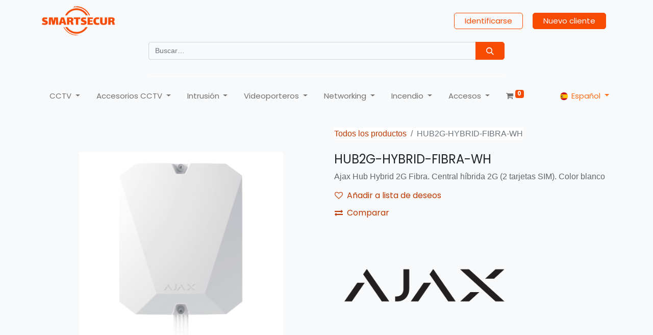

--- FILE ---
content_type: text/html; charset=utf-8
request_url: https://smartsecur.es/shop/hub-hybrid-fibra-wh-724
body_size: 27899
content:

        

    
<!DOCTYPE html>
        
        
<html lang="es-ES" data-website-id="1" data-main-object="product.template(724,)" data-add2cart-redirect="2">
    <head>
        <meta charset="utf-8"/>
        <meta http-equiv="X-UA-Compatible" content="IE=edge,chrome=1"/>
            <meta name="viewport" content="width=device-width, initial-scale=1, user-scalable=no"/>
        <meta name="viewport" content="width=device-width, initial-scale=1"/>
        <meta name="generator" content="Odoo"/>
        <meta name="description" content="Ajax Hub Hybrid 2G Fibra. Central híbrida 2G (2 tarjetas SIM). Color blanco"/>
            
        <meta property="og:type" content="website"/>
        <meta property="og:title" content="HUB2G-HYBRID-FIBRA-WH"/>
        <meta property="og:site_name" content="SECURSMART DISTRIBUCION SL"/>
        <meta property="og:url" content="https://smartsecur.es/shop/hub-hybrid-fibra-wh-724"/>
        <meta property="og:image" content="https://smartsecur.es/web/image/product.template/724/image_1024?unique=282cee9"/>
        <meta property="og:description" content="Ajax Hub Hybrid 2G Fibra. Central híbrida 2G (2 tarjetas SIM). Color blanco"/>
            
        <meta name="twitter:card" content="summary_large_image"/>
        <meta name="twitter:title" content="HUB2G-HYBRID-FIBRA-WH"/>
        <meta name="twitter:image" content="https://smartsecur.es/web/image/product.template/724/image_1024?unique=282cee9"/>
        <meta name="twitter:description" content="Ajax Hub Hybrid 2G Fibra. Central híbrida 2G (2 tarjetas SIM). Color blanco"/>
        
        <link rel="alternate" hreflang="nl" href="https://smartsecur.es/nl/shop/hub-hybrid-fibra-wh-724"/>
        <link rel="alternate" hreflang="en" href="https://smartsecur.es/en_GB/shop/hub-hybrid-fibra-wh-724"/>
        <link rel="alternate" hreflang="fr" href="https://smartsecur.es/fr/shop/hub-hybrid-fibra-wh-724"/>
        <link rel="alternate" hreflang="it" href="https://smartsecur.es/it/shop/hub-hybrid-fibra-wh-724"/>
        <link rel="alternate" hreflang="pt" href="https://smartsecur.es/pt/shop/hub-hybrid-fibra-wh-724"/>
        <link rel="alternate" hreflang="es" href="https://smartsecur.es/shop/hub-hybrid-fibra-wh-724"/>
        <link rel="alternate" hreflang="x-default" href="https://smartsecur.es/shop/hub-hybrid-fibra-wh-724"/>
        <link rel="canonical" href="https://smartsecur.es/shop/hub-hybrid-fibra-wh-724"/>
        
        <link rel="preconnect" href="https://fonts.gstatic.com/" crossorigin=""/>
        <title> HUB2G-HYBRID-FIBRA-WH | Smartsecur </title>
        <link type="image/x-icon" rel="shortcut icon" href="/web/image/website/1/favicon?unique=ab87279"/>
        <link rel="preload" href="/web/static/src/libs/fontawesome/fonts/fontawesome-webfont.woff2?v=4.7.0" as="font" crossorigin=""/>
        <link type="text/css" rel="stylesheet" href="/web/assets/245667-825f5bc/1/web.assets_frontend.min.css" data-asset-bundle="web.assets_frontend" data-asset-version="825f5bc"/>
        <script id="web.layout.odooscript" type="text/javascript">
            var odoo = {
                csrf_token: "41ef1dee863984c7b9091960f7e740c8f53c1a1ao1801122914",
                debug: "",
            };
        </script>
        <script type="text/javascript">
            odoo.__session_info__ = {"is_admin": false, "is_system": false, "is_website_user": true, "user_id": false, "is_frontend": true, "profile_session": null, "profile_collectors": null, "profile_params": null, "show_effect": true, "bundle_params": {"lang": "en_US", "website_id": 1}, "translationURL": "/website/translations", "cache_hashes": {"translations": "11f8c664a2e3ab3fe21b46fbb7bdf26684ed17cf"}, "geoip_country_code": null, "geoip_phone_code": null, "lang_url_code": "es"};
            if (!/(^|;\s)tz=/.test(document.cookie)) {
                const userTZ = Intl.DateTimeFormat().resolvedOptions().timeZone;
                document.cookie = `tz=${userTZ}; path=/`;
            }
        </script>
        <script defer="defer" type="text/javascript" src="/web/assets/35468-efdeb42/1/web.assets_frontend_minimal.min.js" data-asset-bundle="web.assets_frontend_minimal" data-asset-version="efdeb42"></script>
        <script defer="defer" type="text/javascript" data-src="/web/assets/245668-9987194/1/web.assets_frontend_lazy.min.js" data-asset-bundle="web.assets_frontend_lazy" data-asset-version="9987194"></script>
        
        
    </head>
    <body>
        <div id="wrapwrap" class="   ">
                <header id="top" data-anchor="true" data-name="Header" class=" ">
                    
    <nav data-name="Navbar" class="navbar navbar-expand-lg navbar-light o_colored_level o_cc shadow-sm">
        
            <div id="top_menu_container" class="container flex-row flex-wrap">
                
    <a href="/" class="navbar-brand logo me-4">
            
            <span role="img" aria-label="Logo of Smartsecur" title="Smartsecur"><img src="/web/image/website/1/logo/Smartsecur?unique=ab87279" class="img img-fluid" width="95" height="40" alt="Smartsecur" loading="lazy"/></span>
        </a>
    
                
                <div class="ms-lg-3 me-auto">
                    <div class="oe_structure oe_structure_solo" id="oe_structure_header_slogan_1">
            <section class="s_text_block o_colored_level o_we_force_no_transition" data-snippet="s_text_block" data-name="Text">
                <div class="container">
                    <h5 class="m-0" data-name="Slogan"><br/></h5>
                </div>
            </section>
        </div>
    </div>
                <ul class="nav navbar-nav navbar-expand ms-auto order-last order-lg-0">
                    
            <li class="nav-item ms-3 o_no_autohide_item">
                <a href="/web/login" class="btn btn-outline-primary">Identificarse</a>
            </li>
                    
        
        
                    <li class="nav-item">
                        
        <div class="oe_structure oe_structure_solo ms-2">
            <section class="s_text_block o_colored_level" data-snippet="s_text_block" data-name="Text" style="background-image: none;">
                <div class="container"><a href="/contactus" class="btn btn-primary btn_cta" data-bs-original-title="" title="">Nuevo cliente</a><br/></div>
            </section>
        </div>
                    </li>
                </ul>
                
                <div class="w-100">
                    <div class="oe_structure oe_structure_solo" id="oe_structure_header_slogan_3">
            <section class="s_text_block o_colored_level pt0" data-snippet="s_text_block" data-name="Text" style="background-image: none;">
                <div class="o_container_small">
                    <form method="get" data-snippet="s_searchbar_input" class="o_searchbar_form s_searchbar_input" action="/shop" data-name="Search">
            <div role="search" class="input-group "></div>

            <input name="order" type="hidden" class="o_search_order_by" value="name asc"/>
            
    
        </form><form method="get" data-snippet="s_searchbar_input" class="o_searchbar_form s_searchbar_input" action="/website/search" data-name="Search">
            <div role="search" class="input-group ">
        <input type="search" name="search" class="search-query form-control oe_search_box None" placeholder="Buscar…" data-search-type="all" data-limit="5" data-display-image="true" data-display-description="true" data-display-extra-link="true" data-display-detail="true" data-order-by="name asc" autocomplete="off"/>
        <button type="submit" aria-label="Búsqueda" title="Búsqueda" class="btn oe_search_button btn-primary">
            <i class="oi oi-search"></i>
        </button>
    </div>

            <input name="order" type="hidden" class="o_search_order_by" value="name asc"/>
            
    
        </form><div class="s_hr text-start pt32 pb0" data-snippet="s_hr" data-name="Separator">
        <hr class="w-100 mx-auto border-white" style="border-top-width: 1px; border-top-style: solid;"/>
    </div>
                </div>
            </section>
        </div>
    </div>
                
    <button type="button" data-bs-toggle="collapse" data-bs-target="#top_menu_collapse" class="navbar-toggler ">
        <span class="navbar-toggler-icon o_not_editable"></span>
    </button>
                 
                <div id="top_menu_collapse" class="collapse navbar-collapse">
    <ul id="top_menu" class="nav navbar-nav o_menu_loading flex-grow-1 nav-pills">
        
                        
    

				

				<li id="id_63" class="wk_mega_menu dropdown nav-item          wk_click">
					<a data-bs-toggle="dropdown" href="#" class="nav-link dropdown-toggle o_mega_menu_toggle">
		   				<span>CCTV</span>
						   
	   				</a>
							<div data-name="Website Mega Menu" class="dropdown-menu wk_mega_menu_content sweep_down animated container" style="height: 500px !important;        background-image: url();        left:0;        width: ;" data-hover="">
	
      <section class="mega_menu_snippet_5">
          <div class="container" style="background-color:#unset;color:#212121">
            <div class="row main_body">
              <div class="col-md-6 categories">
                <div class="row cat_row">
			<div class="col-md-4 cat_main">
				<strong>
					<span class="mega_cat_image"><img src="/web/image/product.public.category/6/image_512/CCTV%20-%20CCTV%20Anal%C3%B3gico?unique=8b8a095" class="img img-fluid" alt="CCTV / CCTV Analógico" loading="lazy"/></span>
					<a class="nav-link" href="/shop/category/cctv-cctv-analogico-6" style="color:#212121" target="">CCTV Analógico
            <span class="fa fa-caret-right"></span>
					</a>
				</strong>
				<div class="child_categories">
      
			<div class="levelclass">
				<span class="bullet-point fa fa-angle-double-right"></span>
				<a href="/shop/category/cctv-cctv-analogico-minidomo-7" style="color:#212121" target="">
					Minidomo
				</a>
			</div>
      
			<div class="levelclass">
				<span class="bullet-point fa fa-angle-double-right"></span>
				<a href="/shop/category/cctv-cctv-analogico-bullet-8" style="color:#212121" target="">
					Bullet
				</a>
			</div>
      
			<div class="levelclass">
				<span class="bullet-point fa fa-angle-double-right"></span>
				<a href="/shop/category/cctv-cctv-analogico-grabadores-10" style="color:#212121" target="">
					Grabadores
				</a>
			</div>
      
			<div class="levelclass">
				<span class="bullet-point fa fa-angle-double-right"></span>
				<a href="/shop/category/cctv-cctv-analogico-oculta-11" style="color:#212121" target="">
					Oculta
				</a>
			</div>
      
			<div class="levelclass">
				<span class="bullet-point fa fa-angle-double-right"></span>
				<a href="/shop/category/cctv-cctv-analogico-domos-ptz-55" style="color:#212121" target="">
					Domos PTZ
				</a>
			</div>
				</div>
			</div>
			<div class="col-md-4 cat_main">
				<strong>
					<span class="mega_cat_image"><img src="/web/image/product.public.category/12/image_512/CCTV%20-%20CCTV%20IP?unique=8b8a095" class="img img-fluid" alt="CCTV / CCTV IP" loading="lazy"/></span>
					<a class="nav-link" href="/shop/category/cctv-cctv-ip-12" style="color:#212121" target="">CCTV IP
            <span class="fa fa-caret-right"></span>
					</a>
				</strong>
				<div class="child_categories">
      
			<div class="levelclass">
				<span class="bullet-point fa fa-angle-double-right"></span>
				<a href="/shop/category/cctv-cctv-ip-minidomo-13" style="color:#212121" target="">
					Minidomo
				</a>
			</div>
      
			<div class="levelclass">
				<span class="bullet-point fa fa-angle-double-right"></span>
				<a href="/shop/category/cctv-cctv-ip-bullet-14" style="color:#212121" target="">
					Bullet
				</a>
			</div>
      
			<div class="levelclass">
				<span class="bullet-point fa fa-angle-double-right"></span>
				<a href="/shop/category/cctv-cctv-ip-nvrs-16" style="color:#212121" target="">
					NVRs
				</a>
			</div>
      
			<div class="levelclass">
				<span class="bullet-point fa fa-angle-double-right"></span>
				<a href="/shop/category/cctv-cctv-ip-ip-consumo-17" style="color:#212121" target="">
					IP Consumo
				</a>
			</div>
      
			<div class="levelclass">
				<span class="bullet-point fa fa-angle-double-right"></span>
				<a href="/shop/category/cctv-cctv-ip-domos-ptz-46" style="color:#212121" target="">
					Domos PTZ
				</a>
			</div>
      
			<div class="levelclass">
				<span class="bullet-point fa fa-angle-double-right"></span>
				<a href="/shop/category/cctv-cctv-ip-camaras-lpr-65" style="color:#212121" target="">
					Cámaras LPR
				</a>
			</div>
				</div>
			</div>
                </div>
              </div>
              <div class="col-md-6 carousel_col">
      <div class="row">
        <div class="col-8" style="align-self: flex-end;">
          <h3 style="text-align: left !important"></h3>
        </div>
        <div class="col-4">
          <div class="owl-theme">
            <div class="owl-controls ">
              <div class="owl-nav mega_menu_nav"></div>
            </div>
          </div>
        </div>
      </div>
      <div>
      </div>
              </div>
            </div>
          </div>
      </section>
								
							</div>

			    </li>
    

				

				<li id="id_64" class="wk_mega_menu dropdown nav-item          wk_click">
					<a data-bs-toggle="dropdown" href="#" class="nav-link dropdown-toggle o_mega_menu_toggle">
		   				<span>Accesorios CCTV</span>
						   
	   				</a>
							<div data-name="Website Mega Menu" class="dropdown-menu wk_mega_menu_content sweep_down animated container" style="height: 450px !important;        background-image: url();        left:0;        width: ;" data-hover="">
	
      <section class="mega_menu_snippet_4">
          <div class="row main_body" style="background-color:#unset;color:#212121">
            <div class="col-md-9 categories">
			<div class="col-md-4 cat_main">
				<strong>
					<span class="mega_cat_image"><img src="/web/image/product.public.category/23/image_512/Accesorios%20CCTV%20-%20Monitor?unique=8b8a095" class="img img-fluid" alt="Accesorios CCTV / Monitor" loading="lazy"/></span>
					<a class="nav-link" href="/shop/category/accesorios-cctv-monitor-23" style="color:#212121" target="">Monitor
            <span class="fa fa-caret-right"></span>
					</a>
				</strong>
			</div>
			<div class="col-md-4 cat_main">
				<strong>
					<span class="mega_cat_image"><img src="/web/image/product.public.category/25/image_512/Accesorios%20CCTV%20-%20Alimentaci%C3%B3n?unique=e3a3dfc" class="img img-fluid" alt="Accesorios CCTV / Alimentación" loading="lazy"/></span>
					<a class="nav-link" href="/shop/category/accesorios-cctv-alimentacion-25" style="color:#212121" target="">Alimentación
            <span class="fa fa-caret-right"></span>
					</a>
				</strong>
			</div>
			<div class="col-md-4 cat_main">
				<strong>
					<span class="mega_cat_image"><img src="/web/image/product.public.category/26/image_512/Accesorios%20CCTV%20-%20Almacenamiento?unique=92d5386" class="img img-fluid" alt="Accesorios CCTV / Almacenamiento" loading="lazy"/></span>
					<a class="nav-link" href="/shop/category/accesorios-cctv-almacenamiento-26" style="color:#212121" target="">Almacenamiento
            <span class="fa fa-caret-right"></span>
					</a>
				</strong>
			</div>
			<div class="col-md-4 cat_main">
				<strong>
					<span class="mega_cat_image"><img src="/web/image/product.public.category/50/image_512/Accesorios%20CCTV%20-%20Teclados?unique=8b8a095" class="img img-fluid" alt="Accesorios CCTV / Teclados" loading="lazy"/></span>
					<a class="nav-link" href="/shop/category/accesorios-cctv-teclados-50" style="color:#212121" target="">Teclados
            <span class="fa fa-caret-right"></span>
					</a>
				</strong>
			</div>
			<div class="col-md-4 cat_main">
				<strong>
					<span class="mega_cat_image"><img src="/web/image/product.public.category/57/image_512/Accesorios%20CCTV%20-%20Soportes?unique=6619008" class="img img-fluid" alt="Accesorios CCTV / Soportes" loading="lazy"/></span>
					<a class="nav-link" href="/shop/category/accesorios-cctv-soportes-57" style="color:#212121" target="">Soportes
            <span class="fa fa-caret-right"></span>
					</a>
				</strong>
			</div>
			<div class="col-md-4 cat_main">
				<strong>
					<span class="mega_cat_image"><img src="/web/image/product.public.category/58/image_512/Accesorios%20CCTV%20-%20Distribuidores%20V%C3%ADdeo?unique=b37bb66" class="img img-fluid" alt="Accesorios CCTV / Distribuidores Vídeo" loading="lazy"/></span>
					<a class="nav-link" href="/shop/category/accesorios-cctv-distribuidores-video-58" style="color:#212121" target="">Distribuidores Vídeo
            <span class="fa fa-caret-right"></span>
					</a>
				</strong>
			</div>
			<div class="col-md-4 cat_main">
				<strong>
					<span class="mega_cat_image"><img src="/web/image/product.public.category/59/image_512/Accesorios%20CCTV%20-%20Cables?unique=76b6325" class="img img-fluid" alt="Accesorios CCTV / Cables" loading="lazy"/></span>
					<a class="nav-link" href="/shop/category/accesorios-cctv-cables-59" style="color:#212121" target="">Cables
            <span class="fa fa-caret-right"></span>
					</a>
				</strong>
			</div>
			<div class="col-md-4 cat_main">
				<strong>
					<span class="mega_cat_image"><img src="/web/image/product.public.category/60/image_512/Accesorios%20CCTV%20-%20Baluns?unique=8b8a095" class="img img-fluid" alt="Accesorios CCTV / Baluns" loading="lazy"/></span>
					<a class="nav-link" href="/shop/category/accesorios-cctv-baluns-60" style="color:#212121" target="">Baluns
            <span class="fa fa-caret-right"></span>
					</a>
				</strong>
			</div>
			<div class="col-md-4 cat_main">
				<strong>
					<span class="mega_cat_image"><img src="/web/image/product.public.category/61/image_512/Accesorios%20CCTV%20-%20Conectores?unique=8b8a095" class="img img-fluid" alt="Accesorios CCTV / Conectores" loading="lazy"/></span>
					<a class="nav-link" href="/shop/category/accesorios-cctv-conectores-61" style="color:#212121" target="">Conectores
            <span class="fa fa-caret-right"></span>
					</a>
				</strong>
			</div>
			<div class="col-md-4 cat_main">
				<strong>
					<span class="mega_cat_image"><img src="/web/image/product.public.category/63/image_512/Accesorios%20CCTV%20-%20Herramientas?unique=cd7053f" class="img img-fluid" alt="Accesorios CCTV / Herramientas" loading="lazy"/></span>
					<a class="nav-link" href="/shop/category/accesorios-cctv-herramientas-63" style="color:#212121" target="">Herramientas
            <span class="fa fa-caret-right"></span>
					</a>
				</strong>
			</div>
			<div class="col-md-4 cat_main">
				<strong>
					<span class="mega_cat_image"><img src="/web/image/product.public.category/86/image_512/Accesorios%20CCTV%20-%20Racks?unique=8b8a095" class="img img-fluid" alt="Accesorios CCTV / Racks" loading="lazy"/></span>
					<a class="nav-link" href="/shop/category/accesorios-cctv-racks-86" style="color:#212121" target="">Racks
            <span class="fa fa-caret-right"></span>
					</a>
				</strong>
			</div>
			<div class="col-md-4 cat_main">
				<strong>
					<span class="mega_cat_image"><img src="/web/image/product.public.category/95/image_512/Accesorios%20CCTV%20-%20Soportes%20Monitores?unique=c1757b1" class="img img-fluid" alt="Accesorios CCTV / Soportes Monitores" loading="lazy"/></span>
					<a class="nav-link" href="/shop/category/accesorios-cctv-soportes-monitores-95" style="color:#212121" target="">Soportes Monitores
            <span class="fa fa-caret-right"></span>
					</a>
				</strong>
			</div>
			<div class="col-md-4 cat_main">
				<strong>
					<span class="mega_cat_image"><img src="/web/image/product.public.category/96/image_512/Accesorios%20CCTV%20-%20SAIs?unique=8b8a095" class="img img-fluid" alt="Accesorios CCTV / SAIs" loading="lazy"/></span>
					<a class="nav-link" href="/shop/category/accesorios-cctv-sais-96" style="color:#212121" target="">SAIs
            <span class="fa fa-caret-right"></span>
					</a>
				</strong>
			</div>
            </div>
            <div class="col-md-3 offer_img o_colored_level">
              
              <div class="img-overlay">
                <div class="headings">
                  <h4 class="heading_1">SALE</h4>
                  <h2 class="heading_2">50% Off</h2>
                </div>
                
              </div>
            </div>
          </div>
      </section>
								
							</div>

			    </li>
    

				

				<li id="id_65" class="wk_mega_menu dropdown nav-item          wk_click">
					<a data-bs-toggle="dropdown" href="#" class="nav-link dropdown-toggle o_mega_menu_toggle">
		   				<span>Intrusión</span>
						   
	   				</a>
							<div data-name="Website Mega Menu" class="dropdown-menu wk_mega_menu_content sweep_down animated container" style="height: 1020px !important;        background-image: url();        left:0;        width: ;" data-hover="">
	
      <section class="mega_menu_snippet_1">
       
          <div class="row m-0" style="background-color:#unset;color:#212121">
			<div class="col-md cat_main">
				<strong>
					<span class="mega_cat_image"><img src="/web/image/product.public.category/2/image_512/Alarmas%20-%20Ajax?unique=e5def85" class="img img-fluid" alt="Alarmas / Ajax" loading="lazy"/></span>
					<a class="nav-link" href="/shop/category/alarmas-ajax-2" style="color:#212121" target="">Ajax
            <span class="fa fa-caret-right"></span>
					</a>
				</strong>
				<div class="child_categories">
      
			<div class="levelclass">
				<span class="bullet-point fa fa-angle-double-right"></span>
				<a href="/shop/category/alarmas-ajax-kits-178" style="color:#212121" target="">
					Kits
				</a>
			</div>
      
			<div class="levelclass">
				<span class="bullet-point fa fa-angle-double-right"></span>
				<a href="/shop/category/alarmas-ajax-centrales-179" style="color:#212121" target="">
					Centrales
				</a>
			</div>
      
			<div class="levelclass">
				<span class="bullet-point fa fa-angle-double-right"></span>
				<a href="/shop/category/alarmas-ajax-detectores-180" style="color:#212121" target="">
					Detectores
				</a>
			</div>
      
			<div class="levelclass">
				<span class="bullet-point fa fa-angle-double-right"></span>
				<a href="/shop/category/alarmas-ajax-accesorios-181" style="color:#212121" target="">
					Accesorios
				</a>
			</div>
      
			<div class="levelclass">
				<span class="bullet-point fa fa-angle-double-right"></span>
				<a href="/shop/category/alarmas-ajax-repuestos-183" style="color:#212121" target="">
					Repuestos
				</a>
			</div>
      
			<div class="levelclass">
				<span class="bullet-point fa fa-angle-double-right"></span>
				<a href="/shop/category/alarmas-ajax-smart-home-182" style="color:#212121" target="">
					Smart Home
				</a>
			</div>
				</div>
			</div>
			<div class="col-md cat_main">
				<strong>
					<span class="mega_cat_image"><img src="/web/image/product.public.category/3/image_512/Alarmas%20-%20Hikvision?unique=4f68849" class="img img-fluid" alt="Alarmas / Hikvision" loading="lazy"/></span>
					<a class="nav-link" href="/shop/category/alarmas-hikvision-3" style="color:#212121" target="">Hikvision
            <span class="fa fa-caret-right"></span>
					</a>
				</strong>
				<div class="child_categories">
      
			<div class="levelclass">
				<span class="bullet-point fa fa-angle-double-right"></span>
				<a href="/shop/category/alarmas-hikvision-kits-162" style="color:#212121" target="">
					Kits
				</a>
			</div>
      
			<div class="levelclass">
				<span class="bullet-point fa fa-angle-double-right"></span>
				<a href="/shop/category/alarmas-hikvision-centrales-163" style="color:#212121" target="">
					Centrales
				</a>
			</div>
      
			<div class="levelclass">
				<span class="bullet-point fa fa-angle-double-right"></span>
				<a href="/shop/category/alarmas-hikvision-detectores-164" style="color:#212121" target="">
					Detectores
				</a>
			</div>
      
			<div class="levelclass">
				<span class="bullet-point fa fa-angle-double-right"></span>
				<a href="/shop/category/alarmas-hikvision-accesorios-165" style="color:#212121" target="">
					Accesorios
				</a>
			</div>
				</div>
			</div>
			<div class="col-md cat_main">
				<strong>
					<span class="mega_cat_image"><img src="/web/image/product.public.category/87/image_512/Alarmas%20-%20Risco?unique=5a5542a" class="img img-fluid" alt="Alarmas / Risco" loading="lazy"/></span>
					<a class="nav-link" href="/shop/category/alarmas-risco-87" style="color:#212121" target="">Risco
            <span class="fa fa-caret-right"></span>
					</a>
				</strong>
				<div class="child_categories">
      
			<div class="levelclass">
				<span class="bullet-point fa fa-angle-double-right"></span>
				<a href="/shop/category/alarmas-risco-kits-166" style="color:#212121" target="">
					Kits
				</a>
			</div>
      
			<div class="levelclass">
				<span class="bullet-point fa fa-angle-double-right"></span>
				<a href="/shop/category/alarmas-risco-centrales-167" style="color:#212121" target="">
					Centrales
				</a>
			</div>
      
			<div class="levelclass">
				<span class="bullet-point fa fa-angle-double-right"></span>
				<a href="/shop/category/alarmas-risco-elementos-via-radio-168" style="color:#212121" target="">
					Elementos via Radio
				</a>
			</div>
      
			<div class="levelclass">
				<span class="bullet-point fa fa-angle-double-right"></span>
				<a href="/shop/category/alarmas-risco-elementos-cableados-169" style="color:#212121" target="">
					Elementos cableados
				</a>
			</div>
      
			<div class="levelclass">
				<span class="bullet-point fa fa-angle-double-right"></span>
				<a href="/shop/category/alarmas-risco-modulos-170" style="color:#212121" target="">
					Módulos
				</a>
			</div>
      
			<div class="levelclass">
				<span class="bullet-point fa fa-angle-double-right"></span>
				<a href="/shop/category/alarmas-risco-accesorios-171" style="color:#212121" target="">
					Accesorios
				</a>
			</div>
				</div>
			</div>
			<div class="col-md cat_main">
				<strong>
					<span class="mega_cat_image"><img src="/web/image/product.public.category/74/image_512/Alarmas%20-%20Optex?unique=5a5542a" class="img img-fluid" alt="Alarmas / Optex" loading="lazy"/></span>
					<a class="nav-link" href="/shop/category/alarmas-optex-74" style="color:#212121" target="">Optex
            <span class="fa fa-caret-right"></span>
					</a>
				</strong>
				<div class="child_categories">
      
			<div class="levelclass">
				<span class="bullet-point fa fa-angle-double-right"></span>
				<a href="/shop/category/alarmas-optex-detectores-de-exterior-185" style="color:#212121" target="">
					Detectores de Exterior
				</a>
			</div>
      
			<div class="levelclass">
				<span class="bullet-point fa fa-angle-double-right"></span>
				<a href="/shop/category/alarmas-optex-detectores-de-interior-186" style="color:#212121" target="">
					Detectores de Interior
				</a>
			</div>
      
			<div class="levelclass">
				<span class="bullet-point fa fa-angle-double-right"></span>
				<a href="/shop/category/alarmas-optex-barreras-187" style="color:#212121" target="">
					Barreras
				</a>
			</div>
      
			<div class="levelclass">
				<span class="bullet-point fa fa-angle-double-right"></span>
				<a href="/shop/category/alarmas-optex-accesorios-188" style="color:#212121" target="">
					Accesorios
				</a>
			</div>
				</div>
			</div>
          </div>
      </section>
								
							</div>

			    </li>
    

				

				<li id="id_66" class="wk_mega_menu dropdown nav-item          wk_click">
					<a data-bs-toggle="dropdown" href="#" class="nav-link dropdown-toggle o_mega_menu_toggle">
		   				<span>Videoporteros</span>
						   
	   				</a>
							<div data-name="Website Mega Menu" class="dropdown-menu wk_mega_menu_content sweep_down animated container" style="height: 680px !important;        background-image: url();        left:0;        width: ;" data-hover="">
	
      <section class="mega_menu_snippet_5">
          <div class="container" style="background-color:#unset;color:#212121">
            <div class="row main_body">
              <div class="col-md-6 categories">
                <div class="row cat_row">
			<div class="col-md-4 cat_main">
				<strong>
					<span class="mega_cat_image"><img src="/web/image/product.public.category/83/image_512/Videoportero%20-%20Dahua?unique=8b8a095" class="img img-fluid" alt="Videoportero / Dahua" loading="lazy"/></span>
					<a class="nav-link" href="/shop/category/videoportero-dahua-83" style="color:#212121" target="">Dahua
            <span class="fa fa-caret-right"></span>
					</a>
				</strong>
				<div class="child_categories">
      
			<div class="levelclass">
				<span class="bullet-point fa fa-angle-double-right"></span>
				<a href="/shop/category/videoportero-dahua-kits-97" style="color:#212121" target="">
					Kits
				</a>
			</div>
      
			<div class="levelclass">
				<span class="bullet-point fa fa-angle-double-right"></span>
				<a href="/shop/category/videoportero-dahua-placas-98" style="color:#212121" target="">
					Placas
				</a>
			</div>
      
			<div class="levelclass">
				<span class="bullet-point fa fa-angle-double-right"></span>
				<a href="/shop/category/videoportero-dahua-monitores-99" style="color:#212121" target="">
					Monitores
				</a>
			</div>
      
			<div class="levelclass">
				<span class="bullet-point fa fa-angle-double-right"></span>
				<a href="/shop/category/videoportero-dahua-accesorios-100" style="color:#212121" target="">
					Accesorios
				</a>
			</div>
				</div>
			</div>
			<div class="col-md-4 cat_main">
				<strong>
					<span class="mega_cat_image"><img src="/web/image/product.public.category/84/image_512/Videoportero%20-%20Hikvision?unique=8b8a095" class="img img-fluid" alt="Videoportero / Hikvision" loading="lazy"/></span>
					<a class="nav-link" href="/shop/category/videoportero-hikvision-84" style="color:#212121" target="">Hikvision
            <span class="fa fa-caret-right"></span>
					</a>
				</strong>
				<div class="child_categories">
      
			<div class="levelclass">
				<span class="bullet-point fa fa-angle-double-right"></span>
				<a href="/shop/category/videoportero-hikvision-kits-101" style="color:#212121" target="">
					Kits
				</a>
			</div>
      
			<div class="levelclass">
				<span class="bullet-point fa fa-angle-double-right"></span>
				<a href="/shop/category/videoportero-hikvision-monitores-102" style="color:#212121" target="">
					Monitores
				</a>
			</div>
      
			<div class="levelclass">
				<span class="bullet-point fa fa-angle-double-right"></span>
				<a href="/shop/category/videoportero-hikvision-placas-103" style="color:#212121" target="">
					Placas
				</a>
			</div>
      
			<div class="levelclass">
				<span class="bullet-point fa fa-angle-double-right"></span>
				<a href="/shop/category/videoportero-hikvision-accesorios-104" style="color:#212121" target="">
					Accesorios
				</a>
			</div>
				</div>
			</div>
			<div class="col-md-4 cat_main">
				<strong>
					<span class="mega_cat_image"><img src="/web/image/product.public.category/85/image_512/Videoportero%20-%20Akuvox?unique=8b8a095" class="img img-fluid" alt="Videoportero / Akuvox" loading="lazy"/></span>
					<a class="nav-link" href="/shop/category/videoportero-akuvox-85" style="color:#212121" target="">Akuvox
            <span class="fa fa-caret-right"></span>
					</a>
				</strong>
				<div class="child_categories">
      
			<div class="levelclass">
				<span class="bullet-point fa fa-angle-double-right"></span>
				<a href="/shop/category/videoportero-akuvox-kits-105" style="color:#212121" target="">
					Kits
				</a>
			</div>
      
			<div class="levelclass">
				<span class="bullet-point fa fa-angle-double-right"></span>
				<a href="/shop/category/videoportero-akuvox-monitores-106" style="color:#212121" target="">
					Monitores
				</a>
			</div>
      
			<div class="levelclass">
				<span class="bullet-point fa fa-angle-double-right"></span>
				<a href="/shop/category/videoportero-akuvox-placas-107" style="color:#212121" target="">
					Placas
				</a>
			</div>
      
			<div class="levelclass">
				<span class="bullet-point fa fa-angle-double-right"></span>
				<a href="/shop/category/videoportero-akuvox-accesos-108" style="color:#212121" target="">
					Accesos
				</a>
			</div>
      
			<div class="levelclass">
				<span class="bullet-point fa fa-angle-double-right"></span>
				<a href="/shop/category/videoportero-akuvox-accesorios-109" style="color:#212121" target="">
					Accesorios
				</a>
			</div>
				</div>
			</div>
                </div>
              </div>
              <div class="col-md-6 carousel_col">
      <div class="row">
        <div class="col-8" style="align-self: flex-end;">
          <h3 style="text-align: left !important"></h3>
        </div>
        <div class="col-4">
          <div class="owl-theme">
            <div class="owl-controls ">
              <div class="owl-nav mega_menu_nav"></div>
            </div>
          </div>
        </div>
      </div>
      <div>
      </div>
              </div>
            </div>
          </div>
      </section>
								
							</div>

			    </li>
    

				

				<li id="id_67" class="wk_mega_menu dropdown nav-item          wk_click">
					<a data-bs-toggle="dropdown" href="#" class="nav-link dropdown-toggle o_mega_menu_toggle">
		   				<span>Networking</span>
						   
	   				</a>
							<div data-name="Website Mega Menu" class="dropdown-menu wk_mega_menu_content sweep_down animated container" style="height: 550px !important;        background-image: url();        left:0;        width: ;" data-hover="">
	
      <section class="mega_menu_snippet_5">
          <div class="container" style="background-color:#unset;color:#212121">
            <div class="row main_body">
              <div class="col-md-6 categories">
                <div class="row cat_row">
			<div class="col-md-4 cat_main">
				<strong>
					<span class="mega_cat_image"><img src="/web/image/product.public.category/144/image_512/Networking%20-%20Routing?unique=2cee78c" class="img img-fluid" alt="Networking / Routing" loading="lazy"/></span>
					<a class="nav-link" href="/shop/category/networking-routing-144" style="color:#212121" target="">Routing
            <span class="fa fa-caret-right"></span>
					</a>
				</strong>
				<div class="child_categories">
      
			<div class="levelclass">
				<span class="bullet-point fa fa-angle-double-right"></span>
				<a href="/shop/category/networking-routing-routers-145" style="color:#212121" target="">
					Routers
				</a>
			</div>
      
			<div class="levelclass">
				<span class="bullet-point fa fa-angle-double-right"></span>
				<a href="/shop/category/networking-routing-routers-3g-4g-5g-146" style="color:#212121" target="">
					Routers 3G/4G/5G
				</a>
			</div>
				</div>
			</div>
			<div class="col-md-4 cat_main">
				<strong>
					<span class="mega_cat_image"><img src="/web/image/product.public.category/147/image_512/Networking%20-%20Switching?unique=2cee78c" class="img img-fluid" alt="Networking / Switching" loading="lazy"/></span>
					<a class="nav-link" href="/shop/category/networking-switching-147" style="color:#212121" target="">Switching
            <span class="fa fa-caret-right"></span>
					</a>
				</strong>
				<div class="child_categories">
      
			<div class="levelclass">
				<span class="bullet-point fa fa-angle-double-right"></span>
				<a href="/shop/category/networking-switching-gestionable-148" style="color:#212121" target="">
					Gestionable
				</a>
			</div>
      
			<div class="levelclass">
				<span class="bullet-point fa fa-angle-double-right"></span>
				<a href="/shop/category/networking-switching-no-gestionable-149" style="color:#212121" target="">
					No Gestionable
				</a>
			</div>
				</div>
			</div>
			<div class="col-md-4 cat_main">
				<strong>
					<span class="mega_cat_image"><img src="/web/image/product.public.category/150/image_512/Networking%20-%20Wireless?unique=2cee78c" class="img img-fluid" alt="Networking / Wireless" loading="lazy"/></span>
					<a class="nav-link" href="/shop/category/networking-wireless-150" style="color:#212121" target="">Wireless
            <span class="fa fa-caret-right"></span>
					</a>
				</strong>
				<div class="child_categories">
      
			<div class="levelclass">
				<span class="bullet-point fa fa-angle-double-right"></span>
				<a href="/shop/category/networking-wireless-puntos-de-acceso-151" style="color:#212121" target="">
					Puntos de Acceso
				</a>
			</div>
      
			<div class="levelclass">
				<span class="bullet-point fa fa-angle-double-right"></span>
				<a href="/shop/category/networking-wireless-radioenlaces-152" style="color:#212121" target="">
					Radioenlaces
				</a>
			</div>
      
			<div class="levelclass">
				<span class="bullet-point fa fa-angle-double-right"></span>
				<a href="/shop/category/networking-wireless-soho-153" style="color:#212121" target="">
					SOHO
				</a>
			</div>
				</div>
			</div>
			<div class="col-md-4 cat_main">
				<strong>
					<span class="mega_cat_image"><img src="/web/image/product.public.category/79/image_512/Networking%20-%20Accesorios?unique=aafa3db" class="img img-fluid" alt="Networking / Accesorios" loading="lazy"/></span>
					<a class="nav-link" href="/shop/category/networking-accesorios-79" style="color:#212121" target="">Accesorios
            <span class="fa fa-caret-right"></span>
					</a>
				</strong>
			</div>
                </div>
              </div>
              <div class="col-md-6 carousel_col">
      <div class="row">
        <div class="col-8" style="align-self: flex-end;">
          <h3 style="text-align: left !important"></h3>
        </div>
        <div class="col-4">
          <div class="owl-theme">
            <div class="owl-controls ">
              <div class="owl-nav mega_menu_nav"></div>
            </div>
          </div>
        </div>
      </div>
      <div>
      </div>
              </div>
            </div>
          </div>
      </section>
								
							</div>

			    </li>
    

				

				<li id="id_68" class="wk_mega_menu dropdown nav-item          wk_click">
					<a data-bs-toggle="dropdown" href="#" class="nav-link dropdown-toggle o_mega_menu_toggle">
		   				<span>Incendio</span>
						   
	   				</a>
							<div data-name="Website Mega Menu" class="dropdown-menu wk_mega_menu_content sweep_down animated container" style="height: 450px !important;        background-image: url();        left:0;        width: ;" data-hover="">
	
      <section class="mega_menu_snippet_5">
          <div class="container" style="background-color:#unset;color:#212121">
            <div class="row main_body">
              <div class="col-md-6 categories">
                <div class="row cat_row">
			<div class="col-md-4 cat_main">
				<strong>
					<span class="mega_cat_image"><img src="/web/image/product.public.category/155/image_512/Incendio%20-%20Tecnofire?unique=2cee78c" class="img img-fluid" alt="Incendio / Tecnofire" loading="lazy"/></span>
					<a class="nav-link" href="/shop/category/incendio-tecnofire-155" style="color:#212121" target="">Tecnofire
            <span class="fa fa-caret-right"></span>
					</a>
				</strong>
				<div class="child_categories">
      
			<div class="levelclass">
				<span class="bullet-point fa fa-angle-double-right"></span>
				<a href="/shop/category/incendio-tecnofire-central-156" style="color:#212121" target="">
					Central
				</a>
			</div>
      
			<div class="levelclass">
				<span class="bullet-point fa fa-angle-double-right"></span>
				<a href="/shop/category/incendio-tecnofire-detectores-157" style="color:#212121" target="">
					Detectores
				</a>
			</div>
      
			<div class="levelclass">
				<span class="bullet-point fa fa-angle-double-right"></span>
				<a href="/shop/category/incendio-tecnofire-sirenas-158" style="color:#212121" target="">
					Sirenas
				</a>
			</div>
      
			<div class="levelclass">
				<span class="bullet-point fa fa-angle-double-right"></span>
				<a href="/shop/category/incendio-tecnofire-pulsadores-159" style="color:#212121" target="">
					Pulsadores
				</a>
			</div>
      
			<div class="levelclass">
				<span class="bullet-point fa fa-angle-double-right"></span>
				<a href="/shop/category/incendio-tecnofire-accesorios-160" style="color:#212121" target="">
					Accesorios
				</a>
			</div>
      
			<div class="levelclass">
				<span class="bullet-point fa fa-angle-double-right"></span>
				<a href="/shop/category/incendio-tecnofire-modulos-161" style="color:#212121" target="">
					Módulos
				</a>
			</div>
				</div>
			</div>
			<div class="col-md-4 cat_main">
				<strong>
					<a class="nav-link" href="/shop/category/incendio-ajax-196" style="color:#212121" target="">Ajax
            <span class="fa fa-caret-right"></span>
					</a>
				</strong>
				<div class="child_categories">
      
			<div class="levelclass">
				<span class="bullet-point fa fa-angle-double-right"></span>
				<a href="/shop/category/incendio-ajax-central-197" style="color:#212121" target="">
					Central
				</a>
			</div>
      
			<div class="levelclass">
				<span class="bullet-point fa fa-angle-double-right"></span>
				<a href="/shop/category/incendio-ajax-detectores-198" style="color:#212121" target="">
					Detectores
				</a>
			</div>
      
			<div class="levelclass">
				<span class="bullet-point fa fa-angle-double-right"></span>
				<a href="/shop/category/incendio-ajax-sirenas-199" style="color:#212121" target="">
					Sirenas
				</a>
			</div>
      
			<div class="levelclass">
				<span class="bullet-point fa fa-angle-double-right"></span>
				<a href="/shop/category/incendio-ajax-pulsadores-200" style="color:#212121" target="">
					Pulsadores
				</a>
			</div>
      
			<div class="levelclass">
				<span class="bullet-point fa fa-angle-double-right"></span>
				<a href="/shop/category/incendio-ajax-modulos-201" style="color:#212121" target="">
					Módulos
				</a>
			</div>
      
			<div class="levelclass">
				<span class="bullet-point fa fa-angle-double-right"></span>
				<a href="/shop/category/incendio-ajax-accesorios-202" style="color:#212121" target="">
					Accesorios
				</a>
			</div>
				</div>
			</div>
                </div>
              </div>
              <div class="col-md-6 carousel_col">
      <div class="row">
        <div class="col-8" style="align-self: flex-end;">
          <h3 style="text-align: left !important"></h3>
        </div>
        <div class="col-4">
          <div class="owl-theme">
            <div class="owl-controls ">
              <div class="owl-nav mega_menu_nav"></div>
            </div>
          </div>
        </div>
      </div>
      <div>
      </div>
              </div>
            </div>
          </div>
      </section>
								
							</div>

			    </li>
    

				

				<li id="id_69" class="wk_mega_menu dropdown nav-item          wk_click">
					<a data-bs-toggle="dropdown" href="#" class="nav-link dropdown-toggle o_mega_menu_toggle">
		   				<span>Accesos</span>
						   
	   				</a>
							<div data-name="Website Mega Menu" class="dropdown-menu wk_mega_menu_content sweep_down animated container" style="height: 1020px !important;        background-image: url();        left:0;        width: ;" data-hover="">
	
      <section class="mega_menu_snippet_1">
       
          <div class="row m-0" style="background-color:#unset;color:#212121">
			<div class="col-md cat_main">
				<strong>
					<span class="mega_cat_image"><img src="/web/image/product.public.category/90/image_512/Accesos%20-%20Dahua?unique=2cee78c" class="img img-fluid" alt="Accesos / Dahua" loading="lazy"/></span>
					<a class="nav-link" href="/shop/category/accesos-dahua-90" style="color:#212121" target="">Dahua
            <span class="fa fa-caret-right"></span>
					</a>
				</strong>
				<div class="child_categories">
      
			<div class="levelclass">
				<span class="bullet-point fa fa-angle-double-right"></span>
				<a href="/shop/category/accesos-dahua-controladoras-119" style="color:#212121" target="">
					Controladoras
				</a>
			</div>
      
			<div class="levelclass">
				<span class="bullet-point fa fa-angle-double-right"></span>
				<a href="/shop/category/accesos-dahua-lectores-120" style="color:#212121" target="">
					Lectores
				</a>
			</div>
      
			<div class="levelclass">
				<span class="bullet-point fa fa-angle-double-right"></span>
				<a href="/shop/category/accesos-dahua-autonomos-121" style="color:#212121" target="">
					Autónomos
				</a>
			</div>
      
			<div class="levelclass">
				<span class="bullet-point fa fa-angle-double-right"></span>
				<a href="/shop/category/accesos-dahua-accesorios-122" style="color:#212121" target="">
					Accesorios
				</a>
			</div>
				</div>
			</div>
			<div class="col-md cat_main">
				<strong>
					<span class="mega_cat_image"><img src="/web/image/product.public.category/91/image_512/Accesos%20-%20Hikvision?unique=2cee78c" class="img img-fluid" alt="Accesos / Hikvision" loading="lazy"/></span>
					<a class="nav-link" href="/shop/category/accesos-hikvision-91" style="color:#212121" target="">Hikvision
            <span class="fa fa-caret-right"></span>
					</a>
				</strong>
				<div class="child_categories">
      
			<div class="levelclass">
				<span class="bullet-point fa fa-angle-double-right"></span>
				<a href="/shop/category/accesos-hikvision-controladoras-123" style="color:#212121" target="">
					Controladoras
				</a>
			</div>
      
			<div class="levelclass">
				<span class="bullet-point fa fa-angle-double-right"></span>
				<a href="/shop/category/accesos-hikvision-lectores-124" style="color:#212121" target="">
					Lectores
				</a>
			</div>
      
			<div class="levelclass">
				<span class="bullet-point fa fa-angle-double-right"></span>
				<a href="/shop/category/accesos-hikvision-autonomos-125" style="color:#212121" target="">
					Autónomos
				</a>
			</div>
      
			<div class="levelclass">
				<span class="bullet-point fa fa-angle-double-right"></span>
				<a href="/shop/category/accesos-hikvision-accesorios-126" style="color:#212121" target="">
					Accesorios
				</a>
			</div>
				</div>
			</div>
			<div class="col-md cat_main">
				<strong>
					<span class="mega_cat_image"><img src="/web/image/product.public.category/92/image_512/Accesos%20-%20Anviz?unique=2cee78c" class="img img-fluid" alt="Accesos / Anviz" loading="lazy"/></span>
					<a class="nav-link" href="/shop/category/accesos-anviz-92" style="color:#212121" target="">Anviz
            <span class="fa fa-caret-right"></span>
					</a>
				</strong>
				<div class="child_categories">
      
			<div class="levelclass">
				<span class="bullet-point fa fa-angle-double-right"></span>
				<a href="/shop/category/accesos-anviz-autonomos-127" style="color:#212121" target="">
					Autónomos
				</a>
			</div>
      
			<div class="levelclass">
				<span class="bullet-point fa fa-angle-double-right"></span>
				<a href="/shop/category/accesos-anviz-accesorios-128" style="color:#212121" target="">
					Accesorios
				</a>
			</div>
				</div>
			</div>
			<div class="col-md cat_main">
				<strong>
					<span class="mega_cat_image"><img src="/web/image/product.public.category/93/image_512/Accesos%20-%20Cerraduras?unique=76e67bb" class="img img-fluid" alt="Accesos / Cerraduras" loading="lazy"/></span>
					<a class="nav-link" href="/shop/category/accesos-cerraduras-93" style="color:#212121" target="">Cerraduras
            <span class="fa fa-caret-right"></span>
					</a>
				</strong>
				<div class="child_categories">
      
			<div class="levelclass">
				<span class="bullet-point fa fa-angle-double-right"></span>
				<a href="/shop/category/accesos-cerraduras-cerraduras-electricas-129" style="color:#212121" target="">
					Cerraduras eléctricas
				</a>
			</div>
      
			<div class="levelclass">
				<span class="bullet-point fa fa-angle-double-right"></span>
				<a href="/shop/category/accesos-cerraduras-cerraduras-inteligentes-130" style="color:#212121" target="">
					Cerraduras inteligentes
				</a>
			</div>
      
			<div class="levelclass">
				<span class="bullet-point fa fa-angle-double-right"></span>
				<a href="/shop/category/accesos-cerraduras-cerraduras-magneticas-131" style="color:#212121" target="">
					Cerraduras magnéticas
				</a>
			</div>
      
			<div class="levelclass">
				<span class="bullet-point fa fa-angle-double-right"></span>
				<a href="/shop/category/accesos-cerraduras-abrepuertas-electricos-132" style="color:#212121" target="">
					Abrepuertas eléctricos
				</a>
			</div>
				</div>
			</div>
			<div class="col-md cat_main">
				<strong>
					<span class="mega_cat_image"><img src="/web/image/product.public.category/133/image_512/Accesos%20-%20Accesorios?unique=d0506f2" class="img img-fluid" alt="Accesos / Accesorios" loading="lazy"/></span>
					<a class="nav-link" href="/shop/category/accesos-accesorios-133" style="color:#212121" target="">Accesorios
            <span class="fa fa-caret-right"></span>
					</a>
				</strong>
				<div class="child_categories">
      
			<div class="levelclass">
				<span class="bullet-point fa fa-angle-double-right"></span>
				<a href="/shop/category/accesos-accesorios-tarjetas-y-llaveros-134" style="color:#212121" target="">
					Tarjetas y Llaveros
				</a>
			</div>
      
			<div class="levelclass">
				<span class="bullet-point fa fa-angle-double-right"></span>
				<a href="/shop/category/accesos-accesorios-lectores-y-autonomos-136" style="color:#212121" target="">
					Lectores y Autónomos
				</a>
			</div>
      
			<div class="levelclass">
				<span class="bullet-point fa fa-angle-double-right"></span>
				<a href="/shop/category/accesos-accesorios-pulsadores-137" style="color:#212121" target="">
					Pulsadores
				</a>
			</div>
      
			<div class="levelclass">
				<span class="bullet-point fa fa-angle-double-right"></span>
				<a href="/shop/category/accesos-accesorios-alimentacion-138" style="color:#212121" target="">
					Alimentación
				</a>
			</div>
				</div>
			</div>
          </div>
      </section>
								
							</div>

			    </li>
        
            <li class="nav-item divider d-none"></li> 
            <li class="o_wsale_my_cart align-self-md-start  nav-item">
                <a href="/shop/cart" class="nav-link">
                    <i class="fa fa-shopping-cart"></i>
                    <sup class="my_cart_quantity badge text-bg-primary" data-order-id="">0</sup>
                </a>
            </li>
        
        
            <li class="o_wsale_my_wish d-none nav-item ms-lg-3 o_wsale_my_wish_hide_empty">
                <a href="/shop/wishlist" class="nav-link">
                    <i class="fa fa-1x fa-heart"></i>
                    <sup class="my_wish_quantity o_animate_blink badge text-bg-primary">0</sup>
                </a>
            </li>
        
                    
    </ul>
                    
        
            <div class="js_language_selector mb-4 mb-lg-0 align-self-lg-center ms-lg-auto dropdown d-print-none">
                <button type="button" data-bs-toggle="dropdown" aria-haspopup="true" aria-expanded="true" class="btn btn-sm btn-outline-secondary border-0 dropdown-toggle ">
    <img class="o_lang_flag" src="/base/static/img/country_flags/es.png?height=25" loading="lazy"/>
                    <span class="align-middle"> Español</span>
                </button>
                <div role="menu" class="dropdown-menu float-lg-end">
                        <a href="/nl/shop/hub-hybrid-fibra-wh-724" class="dropdown-item js_change_lang " data-url_code="nl">
    <img class="o_lang_flag" src="/base/static/img/country_flags/nl.png?height=25" loading="lazy"/>
                            <span> Nederlands</span>
                        </a>
                        <a href="/en_GB/shop/hub-hybrid-fibra-wh-724" class="dropdown-item js_change_lang " data-url_code="en_GB">
    <img class="o_lang_flag" src="/base/static/img/country_flags/gb.png?height=25" loading="lazy"/>
                            <span>English (UK)</span>
                        </a>
                        <a href="/fr/shop/hub-hybrid-fibra-wh-724" class="dropdown-item js_change_lang " data-url_code="fr">
    <img class="o_lang_flag" src="/base/static/img/country_flags/fr.png?height=25" loading="lazy"/>
                            <span> Français</span>
                        </a>
                        <a href="/it/shop/hub-hybrid-fibra-wh-724" class="dropdown-item js_change_lang " data-url_code="it">
    <img class="o_lang_flag" src="/base/static/img/country_flags/it.png?height=25" loading="lazy"/>
                            <span> Italiano</span>
                        </a>
                        <a href="/pt/shop/hub-hybrid-fibra-wh-724" class="dropdown-item js_change_lang " data-url_code="pt">
    <img class="o_lang_flag" src="/base/static/img/country_flags/pt.png?height=25" loading="lazy"/>
                            <span> Português</span>
                        </a>
                        <a href="/shop/hub-hybrid-fibra-wh-724" class="dropdown-item js_change_lang active" data-url_code="es">
    <img class="o_lang_flag" src="/base/static/img/country_flags/es.png?height=25" loading="lazy"/>
                            <span> Español</span>
                        </a>
                </div>
            </div>
        
                </div>
            </div>
        
    </nav>
    
        </header>
                <main>
                    
            <div itemscope="itemscope" itemtype="http://schema.org/Product" id="wrap" class="js_sale o_wsale_product_page ecom-zoomable zoomodoo-next" data-ecom-zoom-auto="1">
                <div class="oe_structure oe_empty oe_structure_not_nearest" id="oe_structure_website_sale_product_1" data-editor-message="DROP BUILDING BLOCKS HERE TO MAKE THEM AVAILABLE ACROSS ALL PRODUCTS"></div><section id="product_detail" class="container py-4 oe_website_sale " data-view-track="1" data-product-tracking-info="{&#34;item_id&#34;: 724, &#34;item_name&#34;: &#34;[34896.111.WH1] HUB2G-HYBRID-FIBRA-WH&#34;, &#34;item_category&#34;: &#34;Centrales&#34;, &#34;currency&#34;: &#34;EUR&#34;, &#34;price&#34;: 215.1}">
                    <div class="row align-items-center">
                        <div class="col-lg-6 d-flex align-items-center">
                            <div class="d-flex justify-content-between w-100">
                                
        <div class="o_pricelist_dropdown dropdown d-none">

            <a role="button" href="#" data-bs-toggle="dropdown" class="dropdown-toggle btn btn-light">
                Silver
            </a>
            <div class="dropdown-menu" role="menu">
            </div>
        </div>
                            </div>
                        </div>
                        <div class="col-lg-6 d-flex align-items-center">
                            <ol class="breadcrumb p-0 mb-2 m-lg-0">
                                <li class="breadcrumb-item o_not_editable">
                                    <a href="/shop">Todos los productos</a>
                                </li>
                                <li class="breadcrumb-item active">
                                    <span>HUB2G-HYBRID-FIBRA-WH</span>
                                </li>
                            </ol>
                        </div>
                    </div>
                    <div class="row" id="product_detail_main" data-name="Product Page" data-image_width="50_pc" data-image_layout="carousel">
                        <div class="col-lg-6 mt-lg-4 o_wsale_product_images position-relative">
        <div id="o-carousel-product" class="carousel slide position-sticky mb-3 overflow-hidden" data-bs-ride="carousel" data-bs-interval="0" data-name="Carrusel del Producto">
            <div class="o_carousel_product_outer carousel-outer position-relative flex-grow-1">
                <div class="carousel-inner h-100">
                        <div class="carousel-item h-100 active">
        <div class="d-flex align-items-center justify-content-center h-100 oe_unmovable"><img src="/web/image/product.product/724/image_1024/%5B34896.111.WH1%5D%20HUB2G-HYBRID-FIBRA-WH?unique=282cee9" class="img img-fluid oe_unmovable product_detail_img mh-100" alt="HUB2G-HYBRID-FIBRA-WH" loading="lazy"/></div>
                        </div>
                </div>
            </div>
        <div class="o_carousel_product_indicators pt-2 overflow-hidden">
        </div>
        </div>
                        </div>
                        <div id="product_details" class="col-lg-6 mt-md-4">
                            <h4 itemprop="name">HUB2G-HYBRID-FIBRA-WH</h4>
                            <span itemprop="url" style="display:none;">https://smartsecur.es/shop/hub-hybrid-fibra-wh-724</span>
                            <span itemprop="image" style="display:none;">https://smartsecur.es/web/image/product.template/724/image_1920?unique=282cee9</span>
                            <p class="text-muted my-2" placeholder="Una descripción corta que aparecerá también en documentos.">Ajax Hub Hybrid 2G Fibra. Central híbrida 2G (2 tarjetas SIM). Color blanco</p>
                            <form action="/shop/cart/update" method="POST">
                                <input type="hidden" name="csrf_token" value="41ef1dee863984c7b9091960f7e740c8f53c1a1ao1801122914"/>
                                <div class="js_product js_main_product mb-3">
                                    <div>
        <div id="product_unavailable" class="d-none">
            <h3 class="fst-italic">No está disponible para venta</h3>
        </div>
                                    </div>
                                    
                <ul class="d-none js_add_cart_variants mb-0" data-attribute_exclusions="{&#34;exclusions&#34;: {&#34;19963&#34;: [], &#34;19962&#34;: [], &#34;19971&#34;: []}, &#34;archived_combinations&#34;: [], &#34;parent_exclusions&#34;: {}, &#34;parent_combination&#34;: [], &#34;parent_product_name&#34;: null, &#34;mapped_attribute_names&#34;: {&#34;19963&#34;: &#34;Color: Blanco&#34;, &#34;19962&#34;: &#34;Centrales: Panel Central&#34;, &#34;19971&#34;: &#34;Comunicaci\u00f3n SIM: 2G&#34;}}"></ul>
                <input type="hidden" class="product_template_id" value="724"/>
                <input type="hidden" class="product_id" name="product_id" value="724"/>
        <p class="css_not_available_msg alert alert-warning">Esta combinación no existe.</p>
                                    <div id="o_wsale_cta_wrapper" class="d-flex flex-wrap align-items-center">
                                        <div id="add_to_cart_wrap" class="d-inline-flex align-items-center mb-2 me-auto">
                                        </div>
                                        <div id="product_option_block" class="d-flex flex-wrap w-100">
            
                <button type="button" role="button" class="btn btn-link px-0 pe-3 o_add_wishlist_dyn" data-action="o_wishlist" title="Añadir a lista de deseos" data-product-template-id="724" data-product-product-id="724"><i class="fa fa-heart-o me-2" role="img" aria-label="Add to wishlist"></i>Añadir a lista de deseos</button>
            </div>
                                    </div>
            <button type="button" role="button" class="d-none d-md-block btn btn-link px-0 o_add_compare_dyn" aria-label="Comparar" data-action="o_comparelist" data-product-product-id="724">
                    <span class="fa fa-exchange me-2"></span>Comparar
            </button>
      <div class="availability_messages o_not_editable"><div class="availability_message_22037 mb-1">
                <div id="out_of_stock_message">
                    
                </div>
                
            </div>
        
    </div>
                                    <div id="contact_us_wrapper" class="d-none oe_structure oe_structure_solo ">
                                        <section class="s_text_block" data-snippet="s_text_block" data-name="Text">
                                            <div class="container">
                                                <a class="btn btn-primary btn_cta" href="/contact">Contáctenos
                                                </a>
                                            </div>
                                        </section>
                                    </div>
                                </div>
                            </form>
                            <div id="o_product_terms_and_share" class="d-flex justify-content-between flex-column flex-md-row align-items-md-end mb-3">
            <p class="text-muted mb-0"><a href="/terms" class="text-muted"></a><br/></p>
                            </div>
          <input id="wsale_user_email" type="hidden" value=""/>
        
        <style>
            .odonity-brand {
                position: absolute;
                padding: 4px 8px;
                font-size: 13px;
                font-weight: bold;
                border-radius: 4px;
                z-index: 10;
                text-align: center;

                &.brand-top_right { top: 8px; right: 8px; }

                .brand-icon {
                    height: 20px;
                    margin-right: 5px;
                    vertical-align: middle;
                }
                .brand-icon-detail {
                    height: 50px;
                    width: 100px;
                    margin-right: 5px;
                    vertical-align: middle;
                }
            }
        </style>

        <div class="odonity-brand brand-top_right">
                    <img class="brand-icon-detail" src="[data-uri]" loading="lazy"/>
        </div>
                        </div>
                    </div>
            

            

            
                <section id="sh_tab_design_3">
                    <div class="tabbable-panel margin-tops4">
                        <div class="tabbable-line">
                            <ul class="nav nav-tabs tabtop tabsetting js_cls_sh_product_custom_tab_ul">
                                

                                    
                                    <li>
                                        <a data-bs-toggle="tab" href="#sh_product_custom_tab_desc">
                                            <i class="icon fa fa-bars"></i>
                                            <span>Description</span>
                                        </a>
                                    </li>

                                    
                                    <li>
                                        <a data-bs-toggle="tab" href="#sh_product_custom_tab_details">
                                            <i class="icon fa fa-home"></i>
                                            <span>Product Details</span>
                                        </a>
                                    </li>

                                    
                                    <li>
                                        <a data-bs-toggle="tab" href="#sh_product_custom_tab_rating">
                                            <i class="icon fa fa-gear"></i>
                                            <span>Discussion &amp; Rating</span>
                                        </a>
                                    </li>

                                
                            </ul>
                            <div class="tab-content margin-tops">
                                <div role="tabpanel" class="tab-pane fade in" id="sh_product_custom_tab_details">
                                    <section class="container" id="product_full_spec">
                                            <h3 class="text-center mb32">Specifications for HUB2G-HYBRID-FIBRA-WH</h3>
                                            <div class="row">
                                                <div class="col-lg-8 offset-lg-2" id="product_specifications">
                                                    <table class="table table-striped table-sm table-hover">
                                                            
                                                            <tr class="collapse show o_ws_category_0">
                                                                <td><span>Color</span></td>
                                                                <td> <span>Blanco</span> 
                                                                </td>
                                                            </tr><tr class="collapse show o_ws_category_0">
                                                                <td><span>Centrales</span></td>
                                                                <td> <span>Panel Central</span> 
                                                                </td>
                                                            </tr><tr class="collapse show o_ws_category_0">
                                                                <td><span>Comunicación SIM</span></td>
                                                                <td> <span>2G</span> 
                                                                </td>
                                                            </tr>
                                                    </table>
                                                </div>
                                            </div>
                                    </section>
                                </div>

                                <div role="tabpanel" class="tab-pane fade" id="sh_product_custom_tab_rating">
                                    <div class="o_shop_discussion_rating">
                                        <section class="container mt16 mb16">
                                            <hr/>
                                            <div class="row">
                                                <div class="col-lg-8 offset-lg-2">
        <div id="discussion" data-anchor="true" class="d-print-none o_portal_chatter o_not_editable p-0" data-res_model="product.template" data-res_id="724" data-pager_step="10" data-allow_composer="1" data-two_columns="false" data-display_rating="True">
        </div>
                                                </div>
                                            </div>
                                        </section>
                                    </div>
                                </div>

                                <div role="tabpanel" class="tab-pane fade" id="sh_product_custom_tab_desc">
                                    <div itemprop="description" class="oe_structure mt16"><section class="s_tabs o_colored_level pb4 pt4" data-vcss="001" data-snippet="s_tabs" style="background-image: none;" data-name="Personalizado Personalizado Tabs">
        <div class="container">
            <div class="s_tabs_main">
                
                <div class="s_tabs_content tab-content">
                    <div class="tab-pane fade active show" id="nav_tabs_content_1701275944792_130" role="tabpanel" aria-labelledby="nav_tabs_link_1701275944792_130">
                        <div class="oe_structure oe_empty">
                            <section class="s_text_block" style="background-image: none;" data-name="Personalizado Text">
                                <div class="container s_allow_columns">
                                    <ul style="margin-bottom: 0px;"><li>Panel de control híbrido del sistema de seguridad.</li><li>2G (2 tarjetas SIM).</li><li>Ethernet.</li><li>Admite verificación fotográfica.</li><li>Admite videovigilancia.</li><li>Escenarios de automatización.</li><li>Notificaciones push, llamadas telefónicas y mensajes SMS para notificar a los usuarios.</li><li>Conexión a la CRA.</li><li>Gestión y configuración en apps Ajax.</li><li>8 líneas para conectar dispositivos cableados Fibra.</li><li>Hasta 100 dispositivos cableados/inalámbricos. Incluyendo hasta 5 repetidores y hasta 10 sirenas.</li><li>Hasta 2.000 metros de alcance de comunicación por radio con dispositivos cableados e inalámbricos.</li><li>Clasificación de protección: IP50.</li><li>Alimentación: 110-240 V, 50/60 Hz.</li><li>Dimensiones: 192 × 238 × 100 mm.</li></ul><ul><li>Peso: 852 g.</li></ul><p><br></p>
                                </div>
                            </section>
                        </div>
                    </div>
                    <div class="tab-pane fade" id="nav_tabs_content_1701275944792_131" role="tabpanel" aria-labelledby="nav_tabs_link_1701275944792_131">
                        <div class="oe_structure oe_empty"><br style="background-image: none;"></div>
                    </div><div class="tab-pane fade" id="nav_tabs_content_1701275944792_132" role="tabpanel" aria-labelledby="nav_tabs_link_1701275944792_132">
                        <div class="oe_structure oe_empty">
                            
                        </div>
                    </div>
                    <div class="tab-pane fade" id="nav_tabs_content_1680163894151_60" role="tabpanel" aria-labelledby="nav_tabs_link_1680163894151_60">
                        <div class="oe_structure oe_empty">
                            <section class="s_text_block" style="background-image: none;" data-name="Personalizado Text">
                                <div class="container s_allow_columns">
                                    <p class="o_default_snippet_text">Comience con el cliente – descubra lo que quiere y déselo.</p>
                                </div>
                            </section>
                        </div>
                    </div>
                </div>
            </div>
        </div>
    </section>

<section class="s_tabs o_colored_level pb4 pt4 d-lg-none o_snippet_desktop_invisible" data-vcss="001" data-snippet="s_tabs" style="background-image: none;" data-name="Personalizado Personalizado Tabs" data-invisible="1">
        <div class="container">
            <div class="s_tabs_main">
                <div class="s_tabs_nav mb-3">
                    <ul class="nav nav-pills" role="tablist">
                        <li class="nav-item">
                            <a class="nav-link o_default_snippet_text" id="nav_tabs_link_1687445717572_114" data-bs-toggle="tab" href="#nav_tabs_content_1687445717572_114" role="tab" aria-controls="nav_tabs_content_1687445717572_114" aria-selected="false">Especificaciones</a>
                        <br></li>
                        <li class="nav-item">
                            <a class="nav-link o_default_snippet_text active" id="nav_tabs_link_1687445717573_115" data-bs-toggle="tab" href="#nav_tabs_content_1687445717573_115" role="tab" aria-controls="nav_tabs_content_1687445717573_115" aria-selected="true">Accesorios</a></li><li class="nav-item">
                            <a class="nav-link o_default_snippet_text" id="nav_tabs_link_1687445717573_116" data-bs-toggle="tab" href="#nav_tabs_content_1687445717573_116" role="tab" aria-controls="nav_tabs_content_1687445717573_116" aria-selected="false">Descargas</a>
                        <br></li>
                        
                    </ul>
                </div>
                <div class="s_tabs_content tab-content">
                    <div class="tab-pane fade" id="nav_tabs_content_1687445717572_114" role="tabpanel" aria-labelledby="nav_tabs_link_1687445717572_114">
                        <div class="oe_structure oe_empty">
                            <section class="s_text_block" style="background-image: none;" data-name="Personalizado Text">
                                <div class="container s_allow_columns">
                                    <p>- Panel de control híbrido del sistema de seguridad.<br>- 2G (2 tarjetas SIM).<br>- Ethernet.<br>- Admite verificación fotográfica.<br>- Admite videovigilancia.<br>- Escenarios de automatización.<br>- Notificaciones push, llamadas telefónicas y mensajes SMS para notificar a los usuarios.<br>- Conexión a la CRA.<br>- Gestión y configuración en apps Ajax.<br>- 8 líneas para conectar dispositivos cableados Fibra.<br>- Hasta 100 dispositivos cableados/inalámbricos. Incluyendo hasta 5 repetidores y hasta 10 sirenas.<br>- Hasta 2.000 metros de alcance de comunicación por radio con dispositivos cableados e inalámbricos.<br>- Clasificación de protección: IP50.<br>- Alimentación: 110-240 V, 50/60 Hz.<br>- Dimensiones: 192 × 238 × 100 mm.<br>- Peso: 852 g.<br><br></p>
                                </div>
                            </section>
                        </div>
                    </div>
                    <div class="tab-pane fade active show" id="nav_tabs_content_1687445717573_115" role="tabpanel" aria-labelledby="nav_tabs_link_1687445717573_115">
                        <div class="oe_structure oe_empty"><section data-snippet="s_dynamic_snippet_products" class="s_dynamic_snippet_products s_dynamic pt32 pb32 s_product_product_mini_name o_dynamic_empty" data-name="Products" style="background-image: none;" data-product-category-id="all" data-number-of-records="16" data-filter-id="6" data-template-key="website_sale.dynamic_filter_template_product_product_mini_name" data-carousel-interval="10000">
            <div class="o_not_editable container">
                <div class="css_non_editable_mode_hidden">
                    <div class="missing_option_warning alert alert-info rounded-0 fade show d-none d-print-none o_default_snippet_text">
                        Su fragmento dinámico se mostrará aquí... Este mensaje se muestra porque no proporcionó tanto un filtro como una plantilla para usar.<br>
                    </div>
                </div>
                <div class="dynamic_snippet_template"></div>
            </div>
        </section><br style="background-image: none;"></div>
                    </div><div class="tab-pane fade" id="nav_tabs_content_1687445717573_116" role="tabpanel" aria-labelledby="nav_tabs_link_1687445717573_116">
                        <div class="oe_structure oe_empty">
                            <section class="s_text_block" style="background-image: none;" data-name="Personalizado Text">
                                <div class="container s_allow_columns">
                                    <ul><li class="o_default_snippet_text">Ficha tecnica</li><li class="o_default_snippet_text">Manual</li></ul>
                                </div>
                            </section>
                        </div>
                    </div>
                    <div class="tab-pane fade" id="nav_tabs_content_1680163894151_60" role="tabpanel" aria-labelledby="nav_tabs_link_1680163894151_60">
                        <div class="oe_structure oe_empty">
                            <section class="s_text_block" style="background-image: none;" data-name="Personalizado Text">
                                <div class="container s_allow_columns">
                                    <p class="o_default_snippet_text">Comience con el cliente – descubra lo que quiere y déselo.</p>
                                </div>
                            </section>
                        </div>
                    </div>
                </div>
            </div>
        </div>
    </section></div>
                                </div>

                                
                                    <div role="tabpanel" class="tab-pane fade" id="sh_custom_prod_tab_global_3">
                                        
                                    </div>
                                    <div role="tabpanel" class="tab-pane fade" id="sh_custom_prod_tab_global_1">
                                        
                                    </div>
                                    <div role="tabpanel" class="tab-pane fade" id="sh_custom_prod_tab_global_2">
                                        
                                    </div>

                                

                            </div>
                        </div>
                    </div>
                </section>

            

            

            
                </section>
                <div class="oe_structure oe_structure_solo oe_unremovable oe_unmovable" id="oe_structure_website_sale_recommended_products" style="overflow: hidden;">
                <section data-snippet="s_dynamic_snippet_products" class="oe_unmovable oe_unremovable s_dynamic_snippet_products o_wsale_alternative_products s_dynamic o_colored_level pb0 pt0 s_product_product_mini_image d-lg-none o_snippet_desktop_invisible o_snippet_invisible o_dynamic_empty" data-name="Alternative Products" style="background-image: none;" data-template-key="website_sale.dynamic_filter_template_product_product_mini_image" data-product-category-id="all" data-number-of-records="1" data-carousel-interval="20000" data-bs-original-title="" title="" data-filter-id="6" data-force-minimum-max-limit-to16="1" data-visibility="conditional" data-visibility-value-utm-campaign-rule="hide" data-visibility-value-utm-medium-rule="hide" data-visibility-value-utm-source-rule="hide" data-visibility-value-lang-rule="hide" data-visibility-value-lang="[{&#34;id&#34;:21,&#34;name&#34;:&#34;English (UK)&#34;,&#34;display_name&#34;:&#34;English (UK)&#34;,&#34;code&#34;:&#34;en_GB&#34;},{&#34;id&#34;:28,&#34;name&#34;:&#34;French / Français&#34;,&#34;display_name&#34;:&#34;French / Français&#34;,&#34;code&#34;:&#34;fr_FR&#34;},{&#34;id&#34;:39,&#34;name&#34;:&#34;Italian / Italiano&#34;,&#34;display_name&#34;:&#34;Italian / Italiano&#34;,&#34;code&#34;:&#34;it_IT&#34;},{&#34;id&#34;:80,&#34;name&#34;:&#34;Spanish / Español&#34;,&#34;display_name&#34;:&#34;Spanish / Español&#34;,&#34;code&#34;:&#34;es_ES&#34;},{&#34;id&#34;:18,&#34;name&#34;:&#34;Dutch / Nederlands&#34;,&#34;display_name&#34;:&#34;Dutch / Nederlands&#34;,&#34;code&#34;:&#34;nl_NL&#34;}]" data-visibility-selectors="html[lang=&#34;en-GB&#34;] body:not(.editor_enable) [data-visibility-id=&#34;lang_h_18_21_28_39_80&#34;],html[lang=&#34;fr-FR&#34;] body:not(.editor_enable) [data-visibility-id=&#34;lang_h_18_21_28_39_80&#34;],html[lang=&#34;it-IT&#34;] body:not(.editor_enable) [data-visibility-id=&#34;lang_h_18_21_28_39_80&#34;],html[lang=&#34;es-ES&#34;] body:not(.editor_enable) [data-visibility-id=&#34;lang_h_18_21_28_39_80&#34;],html[lang=&#34;nl-NL&#34;] body:not(.editor_enable) [data-visibility-id=&#34;lang_h_18_21_28_39_80&#34;]" data-visibility-id="lang_h_18_21_28_39_80" data-number-of-elements="4" data-number-of-elements-small-devices="1" data-tilt-feature="">
                    <div class="o_not_editable o_container_small">
                        <div class="css_non_editable_mode_hidden">
                            <div class="missing_option_warning alert alert-info rounded-0 fade show d-none d-print-none o_default_snippet_text">
                                Su fragmento dinámico se mostrará aquí...
                                Este mensaje se muestra porque no proporcionó un filtro y una plantilla para usar.
                            </div>
                        </div>
                        <div class="dynamic_snippet_template"></div>
                    </div>
                </section>
            </div><div class="oe_structure oe_empty oe_structure_not_nearest mt16" id="oe_structure_website_sale_product_2" data-editor-message="DROP BUILDING BLOCKS HERE TO MAKE THEM AVAILABLE ACROSS ALL PRODUCTS"><section class="s_tabs pb48 o_colored_level pt0" data-vcss="001" data-snippet="s_tabs" data-name="Tabs" style="background-image: none;">
        <div class="container">
            <div class="s_tabs_main card">
                <div class="s_tabs_nav card-header">
                    <ul class="nav nav-tabs card-header-tabs" role="tablist">
                        <li class="nav-item">
                            <a class="nav-link o_default_snippet_text active" id="nav_tabs_link_1743687821460_592" data-bs-toggle="tab" href="#nav_tabs_content_1743687821460_592" role="tab" aria-controls="nav_tabs_content_1743687821460_592" aria-selected="true"><p><span style="font-size: 16px;">Accesorios</span></p></a>
                        </li>
                        
                        
                    </ul>
                </div>
                <div class="s_tabs_content tab-content card-body">
                    <div class="tab-pane fade active show" id="nav_tabs_content_1743687821460_592" role="tabpanel" aria-labelledby="nav_tabs_link_1743687821460_592">
                        <div class="oe_structure oe_empty" data-editor-message-default="true" data-editor-message="ARRASTRE BLOQUES AQUÍ">
                            
                        <section data-snippet="s_dynamic_snippet_products" class="s_dynamic_snippet_products s_dynamic pt4 pb0 s_product_product_centered o_dynamic_empty" data-name="Products" style="background-image: none;" data-product-category-id="all" data-number-of-records="16" data-filter-id="6" data-template-key="website_sale.dynamic_filter_template_product_product_centered" data-carousel-interval="5000" data-arrow-position="bottom">
            <div class="o_not_editable container">
                <div class="css_non_editable_mode_hidden">
                    <div class="missing_option_warning alert alert-info rounded-0 fade show d-none d-print-none o_default_snippet_text">
                        Su fragmento dinámico se mostrará aquí... Este mensaje se muestra porque no proporcionó tanto un filtro como una plantilla para usar.<br/>
                    </div>
                </div>
                <div class="dynamic_snippet_template"></div>
            </div>
        </section></div>
                    </div>
                    <div class="tab-pane fade" id="nav_tabs_content_1743687821460_593" role="tabpanel" aria-labelledby="nav_tabs_link_1743687821460_593">
                        <div class="oe_structure oe_empty" data-editor-message-default="true" data-editor-message="ARRASTRE BLOQUES AQUÍ">
                            
                        </div>
                    </div>
                    <div class="tab-pane fade" id="nav_tabs_content_1743687821460_594" role="tabpanel" aria-labelledby="nav_tabs_link_1743687821460_594">
                        <div class="oe_structure oe_empty" data-editor-message-default="true" data-editor-message="ARRASTRE BLOQUES AQUÍ">
                            
                        </div>
                    </div>
                </div>
            </div>
        </div>
    </section></div></div>
        
                </main>
                <footer id="bottom" data-anchor="true" data-name="Footer" class="o_footer o_colored_level o_cc ">
                    <div id="footer" class="oe_structure oe_structure_solo" style="">
            <section class="s_text_block pb8 pt8" data-snippet="s_text_block" data-name="Text" style="background-image: none;" data-tilt-feature="">
                <div class="container">
                    <div class="row">
                        <div class="o_colored_level col-lg-4 pb0">
                            <h6 style="text-align: left;"><a href="/politica-de-entrega-y-devoluciones" data-bs-original-title="" title=""><span style="font-size: 14px;"><font class="text-o-color-4">Política de entrega y devoluciones</font></span></a></h6><h6 style="text-align: left;"><a href="/cookie-policy" data-bs-original-title="" title=""><span style="font-size: 14px;"><font class="text-o-color-4">Política de privacidad</font></span></a></h6><h6 style="text-align: left;"><a href="/aviso-legal" data-bs-original-title="" title=""><span style="font-size: 14px;"><font class="text-o-color-4">Aviso legal</font></span></a><span style="color: rgb(255, 255, 255);background-color: rgb(201, 60, 2)"></span><a></a><br/></h6>
                        </div>
                        
                        
                        <div class="col-lg-3 o_colored_level pb8">
                            <h6 style="text-align: left;"><span style="font-size: 14px;">contact@smartsecur.es</span></h6><h6 style="text-align: left;"><span style="font-size: 14px;">Tel:&nbsp;+ 34 910 054 662</span></h6><h6><span class="o_force_ltr"><span style="font-size: 14px;">Movil:&nbsp;&nbsp;+34 640 724 079</span></span></h6>
                        </div>
                        <div class="col-lg-3 pb16 o_colored_level">
                            <h6 style="text-align: left;"><span style="font-size: 14px;">Dirección: Av. Las Palmeras Nº 18&nbsp; Nave D1.​</span></h6><h6 style="text-align: left;"><span style="font-size: 14px;">28350 Ciempozuelos, Madrid</span></h6></div>
                    </div>
                </div>
            </section>
        </div>
        <div id="o_footer_scrolltop_wrapper" class="container h-0 d-flex align-items-center justify-content-center">
            <a id="o_footer_scrolltop" role="button" href="#top" title="Desplácese hacia arriba" class="btn btn-primary rounded-circle d-flex align-items-center justify-content-center">
                <span class="fa fa-1x fa-chevron-up"></span>
            </a>
        </div>
    <div class="o_footer_copyright o_colored_level o_cc" data-name="Copyright">
                        <div class="container py-3">
                            <div class="row">
                                <div class="col-sm text-center text-sm-start text-muted">
                                    <span class="o_footer_copyright_name me-2 o_editable">Copyright © Smartsecur 2025</span>
        
            <div class="js_language_selector  dropup d-print-none">
                <button type="button" data-bs-toggle="dropdown" aria-haspopup="true" aria-expanded="true" class="btn btn-sm btn-outline-secondary border-0 dropdown-toggle ">
    <img class="o_lang_flag" src="/base/static/img/country_flags/es.png?height=25" loading="lazy"/>
                    <span class="align-middle"> Español</span>
                </button>
                <div role="menu" class="dropdown-menu ">
                        <a href="/nl/shop/hub-hybrid-fibra-wh-724" class="dropdown-item js_change_lang " data-url_code="nl">
    <img class="o_lang_flag" src="/base/static/img/country_flags/nl.png?height=25" loading="lazy"/>
                            <span> Nederlands</span>
                        </a>
                        <a href="/en_GB/shop/hub-hybrid-fibra-wh-724" class="dropdown-item js_change_lang " data-url_code="en_GB">
    <img class="o_lang_flag" src="/base/static/img/country_flags/gb.png?height=25" loading="lazy"/>
                            <span>English (UK)</span>
                        </a>
                        <a href="/fr/shop/hub-hybrid-fibra-wh-724" class="dropdown-item js_change_lang " data-url_code="fr">
    <img class="o_lang_flag" src="/base/static/img/country_flags/fr.png?height=25" loading="lazy"/>
                            <span> Français</span>
                        </a>
                        <a href="/it/shop/hub-hybrid-fibra-wh-724" class="dropdown-item js_change_lang " data-url_code="it">
    <img class="o_lang_flag" src="/base/static/img/country_flags/it.png?height=25" loading="lazy"/>
                            <span> Italiano</span>
                        </a>
                        <a href="/pt/shop/hub-hybrid-fibra-wh-724" class="dropdown-item js_change_lang " data-url_code="pt">
    <img class="o_lang_flag" src="/base/static/img/country_flags/pt.png?height=25" loading="lazy"/>
                            <span> Português</span>
                        </a>
                        <a href="/shop/hub-hybrid-fibra-wh-724" class="dropdown-item js_change_lang active" data-url_code="es">
    <img class="o_lang_flag" src="/base/static/img/country_flags/es.png?height=25" loading="lazy"/>
                            <span> Español</span>
                        </a>
                </div>
            </div>
        
                                </div>
                                <div class="col-sm text-center text-sm-end o_not_editable">
        <div class="o_brand_promotion">
        <xpath expr="//final_message" position="replace"></xpath>
        </div>
                                </div>
                            </div>
                        </div>
                    </div>
                </footer>
        <div id="website_cookies_bar" class="s_popup o_snippet_invisible o_no_save d-none" data-name="Cookies Bar" data-vcss="001" data-invisible="1">
            <div class="modal s_popup_bottom s_popup_no_backdrop o_cookies_discrete modal_shown" data-show-after="500" data-display="afterDelay" data-consents-duration="999" data-bs-focus="false" data-bs-backdrop="false" data-bs-keyboard="false" tabindex="-1" style="display: none;" aria-hidden="true">
                <div class="modal-dialog d-flex s_popup_size_full">
                    <div class="modal-content oe_structure"><section class="s_tabs o_colored_level pb4 pt4 s_custom_snippet" data-vcss="001" data-snippet="s_tabs" style="background-image: none;" data-name="Personalizado Personalizado Personalizado Personalizado Tabs">
        <div class="container">
            <div class="s_tabs_main">
                <div class="s_tabs_nav mb-3">
                    <ul class="nav nav-pills" role="tablist">
                        <li class="nav-item">
                            <a class="nav-link o_default_snippet_text active" id="nav_tabs_link_1717762497141_130" data-bs-toggle="tab" href="#nav_tabs_content_1717762497141_130" role="tab" aria-controls="nav_tabs_content_1717762497141_130" aria-selected="true">Especificaciones</a>
                        <br/></li>
                        <li class="nav-item">
                            <a class="nav-link" id="nav_tabs_link_1717762497141_131" data-bs-toggle="tab" href="#nav_tabs_content_1717762497141_131" role="tab" aria-controls="nav_tabs_content_1717762497141_131" aria-selected="false">Accesorios</a></li><li class="nav-item">
                            <a class="nav-link o_default_snippet_text" id="nav_tabs_link_1717762497141_132" data-bs-toggle="tab" href="#nav_tabs_content_1717762497141_132" role="tab" aria-controls="nav_tabs_content_1717762497141_132" aria-selected="false">Descargas</a>
                        <br/></li>
                        
                    </ul>
                </div>
                <div class="s_tabs_content tab-content">
                    <div class="tab-pane fade active show" id="nav_tabs_content_1717762497141_130" role="tabpanel" aria-labelledby="nav_tabs_link_1717762497141_130">
                        <div class="oe_structure oe_empty" data-editor-message="ARRASTRE BLOQUES AQUÍ">
                            <section class="s_text_block" style="background-image: none;" data-name="Personalizado Text">
                                <div class="container s_allow_columns">
                                    <p>
&nbsp;<br/></p></div>
                            </section>
                        </div>
                    </div>
                    <div class="tab-pane fade" id="nav_tabs_content_1717762497141_131" role="tabpanel" aria-labelledby="nav_tabs_link_1717762497141_131">
                        <div class="oe_structure oe_empty" data-editor-message="ARRASTRE BLOQUES AQUÍ"><section data-snippet="s_dynamic_snippet_products" class="s_dynamic_snippet_products s_dynamic s_product_product_mini_name pb0 pt0 o_dynamic_empty" data-name="Products" style="background-image: none;" data-product-category-id="all" data-number-of-records="16" data-filter-id="6" data-template-key="website_sale.dynamic_filter_template_product_product_mini_name" data-carousel-interval="10000">
            <div class="o_not_editable container">
                <div class="css_non_editable_mode_hidden">
                    <div class="missing_option_warning alert alert-info rounded-0 fade show d-none d-print-none o_default_snippet_text">
                        Su fragmento dinámico se mostrará aquí... Este mensaje se muestra porque no proporcionó tanto un filtro como una plantilla para usar.<br/>
                    </div>
                </div>
                <div class="dynamic_snippet_template"></div>
            </div>
        </section><br style="background-image: none;"/></div>
                    </div><div class="tab-pane fade" id="nav_tabs_content_1717762497141_132" role="tabpanel" aria-labelledby="nav_tabs_link_1717762497141_132">
                        <div class="oe_structure oe_empty" data-editor-message="ARRASTRE BLOQUES AQUÍ">
                            <section class="s_text_block" style="background-image: none;" data-name="Personalizado Text">
                                <div class="container s_allow_columns">
                                    <ul><li class="o_default_snippet_text">Ficha tecnica</li><li class="o_default_snippet_text">Manual</li></ul>
                                </div>
                            </section>
                        </div>
                    </div>
                    <div class="tab-pane fade" id="nav_tabs_content_1680163894151_60" role="tabpanel" aria-labelledby="nav_tabs_link_1680163894151_60">
                        <div class="oe_structure oe_empty" data-editor-message="ARRASTRE BLOQUES AQUÍ">
                            <section class="s_text_block" style="background-image: none;" data-name="Personalizado Text">
                                <div class="container s_allow_columns">
                                    <p class="o_default_snippet_text">Comience con el cliente – descubra lo que quiere y déselo.</p>
                                </div>
                            </section>
                        </div>
                    </div>
                </div>
            </div>
        </div>
    </section>
                        
                        <section class="o_colored_level o_cc o_cc1">
                            <div class="container">
                                <div class="row">
                                    <div class="col-lg-8 pt16 o_colored_level">
                                        <p>
                                            <span class="pe-1">Utilizamos cookies para ofrecerle una mejor experiencia de usuario en este sitio web.</span>
                                            <a href="/cookie-policy" class="o_cookies_bar_text_policy btn btn-link btn-sm px-0">Política de Cookies</a>
                                        </p>
                                    </div>
                                    <div class="col-lg-4 text-end pt16 pb16 o_colored_level">
                                        <a href="#" id="cookies-consent-essential" role="button" class="js_close_popup btn btn-outline-primary rounded-circle btn-sm px-2">Solo las necesarias</a>
                                        <a href="#" id="cookies-consent-all" role="button" class="js_close_popup btn btn-outline-primary rounded-circle btn-sm" data-bs-original-title="" title="">Acepto</a>
                                    </div>
                                </div>
                            </div>
                        </section>
                    </div>
                </div>
            </div>
        </div>
            </div>
        
        </body>
</html>
    

--- FILE ---
content_type: application/javascript; charset=utf-8
request_url: https://smartsecur.es/web/webclient/locale/es_ES
body_size: 1316
content:
//! moment.js locale configuration
//! locale : Spanish [es]
//! author : Julio Napurí : https://github.com/julionc

;(function (global, factory) {
   typeof exports === 'object' && typeof module !== 'undefined'
       && typeof require === 'function' ? factory(require('../moment')) :
   typeof define === 'function' && define.amd ? define(['../moment'], factory) :
   factory(global.moment)
}(this, (function (moment) { 'use strict';


var monthsShortDot = 'ene._feb._mar._abr._may._jun._jul._ago._sep._oct._nov._dic.'.split('_');
var monthsShort = 'ene_feb_mar_abr_may_jun_jul_ago_sep_oct_nov_dic'.split('_');

var monthsParse = [/^ene/i, /^feb/i, /^mar/i, /^abr/i, /^may/i, /^jun/i, /^jul/i, /^ago/i, /^sep/i, /^oct/i, /^nov/i, /^dic/i];
var monthsRegex = /^(enero|febrero|marzo|abril|mayo|junio|julio|agosto|septiembre|octubre|noviembre|diciembre|ene\.?|feb\.?|mar\.?|abr\.?|may\.?|jun\.?|jul\.?|ago\.?|sep\.?|oct\.?|nov\.?|dic\.?)/i;

var es = moment.defineLocale('es', {
    months : 'enero_febrero_marzo_abril_mayo_junio_julio_agosto_septiembre_octubre_noviembre_diciembre'.split('_'),
    monthsShort : function (m, format) {
        if (!m) {
            return monthsShortDot;
        } else if (/-MMM-/.test(format)) {
            return monthsShort[m.month()];
        } else {
            return monthsShortDot[m.month()];
        }
    },
    monthsRegex : monthsRegex,
    monthsShortRegex : monthsRegex,
    monthsStrictRegex : /^(enero|febrero|marzo|abril|mayo|junio|julio|agosto|septiembre|octubre|noviembre|diciembre)/i,
    monthsShortStrictRegex : /^(ene\.?|feb\.?|mar\.?|abr\.?|may\.?|jun\.?|jul\.?|ago\.?|sep\.?|oct\.?|nov\.?|dic\.?)/i,
    monthsParse : monthsParse,
    longMonthsParse : monthsParse,
    shortMonthsParse : monthsParse,
    weekdays : 'domingo_lunes_martes_miércoles_jueves_viernes_sábado'.split('_'),
    weekdaysShort : 'dom._lun._mar._mié._jue._vie._sáb.'.split('_'),
    weekdaysMin : 'do_lu_ma_mi_ju_vi_sá'.split('_'),
    weekdaysParseExact : true,
    longDateFormat : {
        LT : 'H:mm',
        LTS : 'H:mm:ss',
        L : 'DD/MM/YYYY',
        LL : 'D [de] MMMM [de] YYYY',
        LLL : 'D [de] MMMM [de] YYYY H:mm',
        LLLL : 'dddd, D [de] MMMM [de] YYYY H:mm'
    },
    calendar : {
        sameDay : function () {
            return '[hoy a la' + ((this.hours() !== 1) ? 's' : '') + '] LT';
        },
        nextDay : function () {
            return '[mañana a la' + ((this.hours() !== 1) ? 's' : '') + '] LT';
        },
        nextWeek : function () {
            return 'dddd [a la' + ((this.hours() !== 1) ? 's' : '') + '] LT';
        },
        lastDay : function () {
            return '[ayer a la' + ((this.hours() !== 1) ? 's' : '') + '] LT';
        },
        lastWeek : function () {
            return '[el] dddd [pasado a la' + ((this.hours() !== 1) ? 's' : '') + '] LT';
        },
        sameElse : 'L'
    },
    relativeTime : {
        future : 'en %s',
        past : 'hace %s',
        s : 'unos segundos',
        m : 'un minuto',
        mm : '%d minutos',
        h : 'una hora',
        hh : '%d horas',
        d : 'un día',
        dd : '%d días',
        M : 'un mes',
        MM : '%d meses',
        y : 'un año',
        yy : '%d años'
    },
    dayOfMonthOrdinalParse : /\d{1,2}º/,
    ordinal : '%dº',
    week : {
        dow : 1, // Monday is the first day of the week.
        doy : 4  // The week that contains Jan 4th is the first week of the year.
    }
});

return es;

})));
